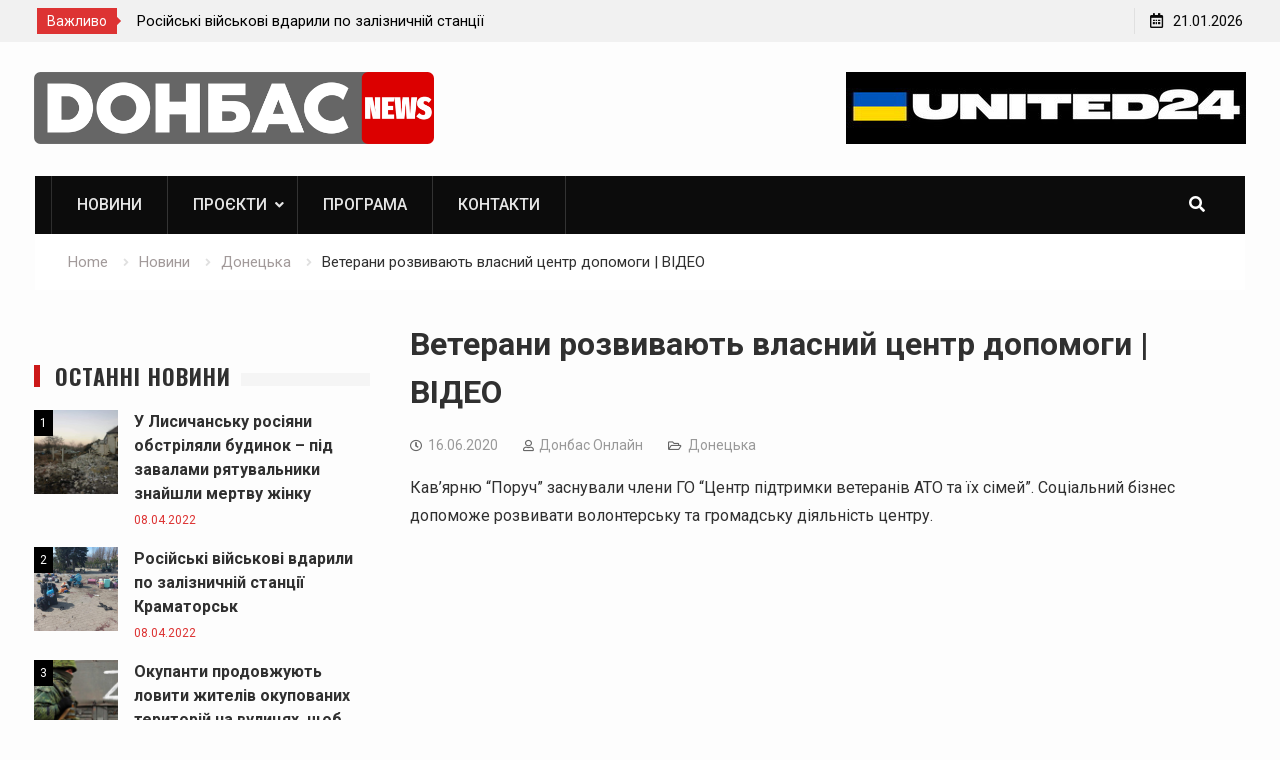

--- FILE ---
content_type: text/html
request_url: https://www.donbas-online.com/news/doneczka/veterany-rozvyvayut-vlasnyj-czentr-dopomogy-video/
body_size: 11326
content:
<!DOCTYPE html><html lang="uk"><head>
	<meta http-equiv="Content-Type" content="text/html; charset=UTF-8"/>
		<meta name="viewport" content="width=device-width, initial-scale=1">
		<link rel="profile" href="https://gmpg.org/xfn/11">
<title>Ветерани розвивають власний центр допомоги | ВІДЕО | Донбас Онлайн</title>
	<link rel="canonical" href="https://www.donbas-online.com/news/doneczka/veterany-rozvyvayut-vlasnyj-czentr-dopomogy-video/" />
<!-- All In One SEO Pack 3.6.2[191,270] -->
<meta name="description" content="Кав'ярню &quot;Поруч&quot; заснували члени ГО &quot;Центр підтримки ветеранів АТО та їх сімей&quot;. Соціальний бізнес допоможе розвивати волонтерську та громадську діяльність"/>
<meta name="keywords" content="крама,поруч"/>
<script type="application/ld+json" class="aioseop-schema">{"@context":"https://schema.org","@graph":[{"@type":"Organization","@id":"https://www.donbas-online.com/#organization","url":"https://www.donbas-online.com/","name":"Донбас-онлайн","sameAs":[],"logo":{"@type":"ImageObject","@id":"https://www.donbas-online.com/#logo","url":"http://www.donbas-online.com/wp-content/uploads/2020/01/2019-11-11-1.jpg"},"image":{"@id":"https://www.donbas-online.com/#logo"}},{"@type":"WebSite","@id":"https://www.donbas-online.com/#website","url":"https://www.donbas-online.com/","name":"Донбас Онлайн","publisher":{"@id":"https://www.donbas-online.com/#organization"},"potentialAction":{"@type":"SearchAction","target":"https://www.donbas-online.com/?s={search_term_string}","query-input":"required name=search_term_string"}},{"@type":"WebPage","@id":"https://www.donbas-online.com/news/doneczka/veterany-rozvyvayut-vlasnyj-czentr-dopomogy-video/#webpage","url":"https://www.donbas-online.com/news/doneczka/veterany-rozvyvayut-vlasnyj-czentr-dopomogy-video/","inLanguage":"uk","name":"Ветерани розвивають власний центр допомоги | ВІДЕО","isPartOf":{"@id":"https://www.donbas-online.com/#website"},"breadcrumb":{"@id":"https://www.donbas-online.com/news/doneczka/veterany-rozvyvayut-vlasnyj-czentr-dopomogy-video/#breadcrumblist"},"image":{"@type":"ImageObject","@id":"https://www.donbas-online.com/news/doneczka/veterany-rozvyvayut-vlasnyj-czentr-dopomogy-video/#primaryimage","url":"../../../wp-content/uploads/2020/05/acu-pattern-191803_1280.jpg","width":1280,"height":853},"primaryImageOfPage":{"@id":"https://www.donbas-online.com/news/doneczka/veterany-rozvyvayut-vlasnyj-czentr-dopomogy-video/#primaryimage"},"datePublished":"2020-06-16T17:58:52+03:00","dateModified":"2020-06-16T19:05:08+03:00"},{"@type":"Article","@id":"https://www.donbas-online.com/news/doneczka/veterany-rozvyvayut-vlasnyj-czentr-dopomogy-video/#article","isPartOf":{"@id":"https://www.donbas-online.com/news/doneczka/veterany-rozvyvayut-vlasnyj-czentr-dopomogy-video/#webpage"},"author":{"@id":"https://www.donbas-online.com/author/admin/#author"},"headline":"Ветерани розвивають власний центр допомоги | ВІДЕО","datePublished":"2020-06-16T17:58:52+03:00","dateModified":"2020-06-16T19:05:08+03:00","commentCount":0,"mainEntityOfPage":{"@id":"https://www.donbas-online.com/news/doneczka/veterany-rozvyvayut-vlasnyj-czentr-dopomogy-video/#webpage"},"publisher":{"@id":"https://www.donbas-online.com/#organization"},"articleSection":"Донецька, крама, поруч","image":{"@type":"ImageObject","@id":"https://www.donbas-online.com/news/doneczka/veterany-rozvyvayut-vlasnyj-czentr-dopomogy-video/#primaryimage","url":"../../../wp-content/uploads/2020/05/acu-pattern-191803_1280.jpg","width":1280,"height":853}},{"@type":"Person","@id":"https://www.donbas-online.com/author/admin/#author","name":"Дoнбас Онлайн","sameAs":[],"image":{"@type":"ImageObject","@id":"https://www.donbas-online.com/#personlogo","url":"https://secure.gravatar.com/avatar/f3018ffe6efbc70cebb560a4faf5e09c?s=96&d=mm&r=g","width":96,"height":96,"caption":"Дoнбас Онлайн"}},{"@type":"BreadcrumbList","@id":"https://www.donbas-online.com/news/doneczka/veterany-rozvyvayut-vlasnyj-czentr-dopomogy-video/#breadcrumblist","itemListElement":[{"@type":"ListItem","position":1,"item":{"@type":"WebPage","@id":"https://www.donbas-online.com/","url":"https://www.donbas-online.com/","name":"Донбас-онлайн"}},{"@type":"ListItem","position":2,"item":{"@type":"WebPage","@id":"https://www.donbas-online.com/news/doneczka/veterany-rozvyvayut-vlasnyj-czentr-dopomogy-video/","url":"https://www.donbas-online.com/news/doneczka/veterany-rozvyvayut-vlasnyj-czentr-dopomogy-video/","name":"Ветерани розвивають власний центр допомоги | ВІДЕО"}}]}]}</script>




<!-- Shareaholic Content Tags -->
<meta name="shareaholic:site_name" content="Донбас Онлайн"/>
<meta name="shareaholic:language" content="uk"/>
<meta name="shareaholic:url" content="https://www.donbas-online.com/news/doneczka/veterany-rozvyvayut-vlasnyj-czentr-dopomogy-video/"/>
<meta name="shareaholic:keywords" content="tag:крама, tag:поруч, cat:Донецька, type:post"/>
<meta name="shareaholic:article_published_time" content="2020-06-16T20:58:52+03:00"/>
<meta name="shareaholic:article_modified_time" content="2020-06-16T22:05:08+03:00"/>
<meta name="shareaholic:shareable_page" content="true"/>
<meta name="shareaholic:article_author_name" content="Дoнбас Онлайн"/>
<meta name="shareaholic:site_id" content="c47b2b989700946485b6d314255bdb43"/>
<meta name="shareaholic:wp_version" content="9.2.0"/>
<meta name="shareaholic:image" content="https://www.donbas-online.com/wp-content/uploads/2020/05/acu-pattern-191803_1280-640x427.jpg"/>
<!-- Shareaholic Content Tags End -->
<!-- Shareaholic Open Graph Tags -->
<meta property="og:image" content="../../../wp-content/uploads/2020/05/acu-pattern-191803_1280-1024x682.jpg"/>
<!-- Shareaholic Open Graph Tags End -->
		<script type="text/javascript">
			window._wpemojiSettings = {"baseUrl":"https:\/\/s.w.org\/images\/core\/emoji\/12.0.0-1\/72x72\/","ext":".png","svgUrl":"https:\/\/s.w.org\/images\/core\/emoji\/12.0.0-1\/svg\/","svgExt":".svg","source":{"concatemoji":"https:\/\/www.donbas-online.com\/wp-includes\/js\/wp-emoji-release.min.js?ver=5.4.11"}};
			/*! This file is auto-generated */
			!function(e,a,t){var n,r,o,i=a.createElement("canvas"),p=i.getContext&&i.getContext("2d");function s(e,t){var a=String.fromCharCode;p.clearRect(0,0,i.width,i.height),p.fillText(a.apply(this,e),0,0);e=i.toDataURL();return p.clearRect(0,0,i.width,i.height),p.fillText(a.apply(this,t),0,0),e===i.toDataURL()}function c(e){var t=a.createElement("script");t.src=e,t.defer=t.type="text/javascript",a.getElementsByTagName("head")[0].appendChild(t)}for(o=Array("flag","emoji"),t.supports={everything:!0,everythingExceptFlag:!0},r=0;r<o.length;r++)t.supports[o[r]]=function(e){if(!p||!p.fillText)return!1;switch(p.textBaseline="top",p.font="600 32px Arial",e){case"flag":return s([127987,65039,8205,9895,65039],[127987,65039,8203,9895,65039])?!1:!s([55356,56826,55356,56819],[55356,56826,8203,55356,56819])&&!s([55356,57332,56128,56423,56128,56418,56128,56421,56128,56430,56128,56423,56128,56447],[55356,57332,8203,56128,56423,8203,56128,56418,8203,56128,56421,8203,56128,56430,8203,56128,56423,8203,56128,56447]);case"emoji":return!s([55357,56424,55356,57342,8205,55358,56605,8205,55357,56424,55356,57340],[55357,56424,55356,57342,8203,55358,56605,8203,55357,56424,55356,57340])}return!1}(o[r]),t.supports.everything=t.supports.everything&&t.supports[o[r]],"flag"!==o[r]&&(t.supports.everythingExceptFlag=t.supports.everythingExceptFlag&&t.supports[o[r]]);t.supports.everythingExceptFlag=t.supports.everythingExceptFlag&&!t.supports.flag,t.DOMReady=!1,t.readyCallback=function(){t.DOMReady=!0},t.supports.everything||(n=function(){t.readyCallback()},a.addEventListener?(a.addEventListener("DOMContentLoaded",n,!1),e.addEventListener("load",n,!1)):(e.attachEvent("onload",n),a.attachEvent("onreadystatechange",function(){"complete"===a.readyState&&t.readyCallback()})),(n=t.source||{}).concatemoji?c(n.concatemoji):n.wpemoji&&n.twemoji&&(c(n.twemoji),c(n.wpemoji)))}(window,document,window._wpemojiSettings);
		</script>
		<style type="text/css">
img.wp-smiley,
img.emoji {
	display: inline !important;
	border: none !important;
	box-shadow: none !important;
	height: 1em !important;
	width: 1em !important;
	margin: 0 .07em !important;
	vertical-align: -0.1em !important;
	background: none !important;
	padding: 0 !important;
}
</style>
		<style type="text/css">
			.mistape-test, .mistape_mistake_inner {color: #E42029 !important;}
			#mistape_dialog h2::before, #mistape_dialog .mistape_action, .mistape-letter-back {background-color: #E42029 !important; }
			#mistape_reported_text:before, #mistape_reported_text:after {border-color: #E42029 !important;}
            .mistape-letter-front .front-left {border-left-color: #E42029 !important;}
            .mistape-letter-front .front-right {border-right-color: #E42029 !important;}
            .mistape-letter-front .front-bottom, .mistape-letter-back > .mistape-letter-back-top, .mistape-letter-top {border-bottom-color: #E42029 !important;}
            .mistape-logo svg {fill: #E42029 !important;}
		</style>
		<link rel="stylesheet" id="wp-block-library-css" href="../../../wp-includes/css/dist/block-library/style.min-ver-5.4.11.css" type="text/css" media="all"/>
<link rel="stylesheet" id="wpos-slick-style-css" href="../../../wp-content/plugins/wp-responsive-recent-post-slider/assets/css/slick-ver-2.3.css" type="text/css" media="all"/>
<link rel="stylesheet" id="wppsac-public-style-css" href="../../../wp-content/plugins/wp-responsive-recent-post-slider/assets/css/recent-post-style-ver-2.3.css" type="text/css" media="all"/>
<link rel="stylesheet" id="mistape-front-css" href="../../../wp-content/plugins/mistape/assets/css/mistape-front-ver-1.3.8.css" type="text/css" media="all"/>
<link rel="stylesheet" id="font-awesome-css" href="../../../wp-content/themes/start-magazine/vendors/font-awesome/css/all.min-ver-5.1.1.css" type="text/css" media="all"/>
<link rel="stylesheet" id="start-magazine-google-fonts-css" href="//fonts.googleapis.com/css?family=Oswald%3A400%2C500%2C600%2C700%7CRoboto%3A100%2C400%2C500%2C600%2C700&amp;subset=latin%2Clatin-ext" type="text/css" media="all"/>
<link rel="stylesheet" id="jquery-sidr-css" href="../../../wp-content/themes/start-magazine/vendors/sidr/css/jquery.sidr.dark.min-ver-2.2.1.css" type="text/css" media="all"/>
<link rel="stylesheet" id="jquery-slick-css" href="../../../wp-content/themes/start-magazine/vendors/slick/slick.min-ver-1.5.9.css" type="text/css" media="all"/>
<link rel="stylesheet" id="start-magazine-style-css" href="../../../wp-content/themes/start-magazine-child/style-ver-2.0.1.css" type="text/css" media="all"/>
<link rel="stylesheet" id="weart-featured-widget-style-css" href="../../../wp-content/plugins/weart-category-posts-widget/css/style-ver-1.0.1.css" type="text/css" media="all"/>
<link rel="stylesheet" id="tablepress-default-css" href="../../../wp-content/plugins/tablepress/css/default.min-ver-1.11.css" type="text/css" media="all"/>
<link rel="stylesheet" id="forget-about-shortcode-buttons-css" href="../../../wp-content/plugins/forget-about-shortcode-buttons/public/css/button-styles-ver-2.1.2.css" type="text/css" media="all"/>
<link rel="stylesheet" id="__EPYT__style-css" href="../../../wp-content/plugins/youtube-embed-plus/styles/ytprefs.min-ver-13.2.3.css" type="text/css" media="all"/>
<style id="__EPYT__style-inline-css" type="text/css">
                .epyt-gallery-thumb {
                        width: 33.333%;
                }
</style>
<link rel="stylesheet" id="start-magazine-parent-stylesheet-css" href="../../../wp-content/themes/start-magazine/style-ver-5.4.11.css" type="text/css" media="all"/>
<link rel="stylesheet" id="video-css-css" href="../../../wp-content/themes/start-magazine-child/css/video-js-ver-5.4.11.css" type="text/css" media="all"/>
<script type="text/javascript" src="../../../wp-includes/js/jquery/jquery-ver-1.12.4-wp.js"></script>
<script type="text/javascript" src="../../../wp-includes/js/jquery/jquery-migrate.min-ver-1.4.1.js"></script>

<script type="text/javascript">
window.dataLayer = window.dataLayer || [];function gtag(){dataLayer.push(arguments);}
gtag('js', new Date());
gtag('set', 'developer_id.dZTNiMT', true);
gtag('config', 'UA-184617114-1', {"anonymize_ip":true} );
</script>
<script type="text/javascript">
/* <![CDATA[ */
var _EPYT_ = {"ajaxurl":"/","security":"cf4c967c81","gallery_scrolloffset":"20","eppathtoscripts":"https:\/\/www.donbas-online.com\/wp-content\/plugins\/youtube-embed-plus\/scripts\/","eppath":"https:\/\/www.donbas-online.com\/wp-content\/plugins\/youtube-embed-plus\/","epresponsiveselector":"[\"iframe.__youtube_prefs__\",\"iframe[src*='youtube.com']\",\"iframe[src*='youtube-nocookie.com']\",\"iframe[data-ep-src*='youtube.com']\",\"iframe[data-ep-src*='youtube-nocookie.com']\",\"iframe[data-ep-gallerysrc*='youtube.com']\"]","epdovol":"1","version":"13.2.3","evselector":"iframe.__youtube_prefs__[src], iframe[src*=\"youtube.com\/embed\/\"], iframe[src*=\"youtube-nocookie.com\/embed\/\"]","ajax_compat":"","ytapi_load":"light","pause_others":"","stopMobileBuffer":"1","vi_active":"","vi_js_posttypes":[]};
/* ]]> */
</script>
<script type="text/javascript" src="../../../wp-content/plugins/youtube-embed-plus/scripts/ytprefs.min-ver-13.2.3.js"></script>
<script type="text/javascript" src="../../../wp-content/themes/start-magazine-child/js/video-ver-5.4.11.js"></script>
<link rel="https://api.w.org/" href="https://www.donbas-online.com/wp-json/"/>
<link rel="EditURI" type="application/rsd+xml" title="RSD" href="https://www.donbas-online.com/xmlrpc.php?rsd"/>
<link rel="wlwmanifest" type="application/wlwmanifest+xml" href="https://www.donbas-online.com/wp-includes/wlwmanifest.xml"/>
<link rel="prev" title="У Лисичанську з`явилася вода | ВІДЕО" href="../../../news/luganska/u-lysychansku-zyavylasya-voda-video/"/>
<link rel="next" title="У Сєвєродонецьку пройшла акція | ВІДЕО" href="../../../news/luganska/u-syevyerodoneczku-projshla-akcziya-video/"/>
<meta name="generator" content="WordPress 5.4.11"/>
<link rel="shortlink" href="https://www.donbas-online.com/?p=2441"/>
<meta name="generator" content="Site Kit by Google 1.21.0"/>          <style>
          .has-post-thumbnail img.wp-post-image,
          .attachment-twentyseventeen-featured-image.wp-post-image { display: none !important; }
          </style><link rel="icon" href="../../../wp-content/uploads/2020/01/cropped-2019-11-11-2-32x32.jpg" sizes="32x32"/>
<link rel="icon" href="../../../wp-content/uploads/2020/01/cropped-2019-11-11-2-192x192.jpg" sizes="192x192"/>
<link rel="apple-touch-icon" href="../../../wp-content/uploads/2020/01/cropped-2019-11-11-2-180x180.jpg"/>
<meta name="msapplication-TileImage" content="https://www.donbas-online.com/wp-content/uploads/2020/01/cropped-2019-11-11-2-270x270.jpg"/>
</head>
<body class="post-template-default single single-post postid-2441 single-format-standard wp-custom-logo group-blog global-layout-left-sidebar header-ads-enabled">
			<div id="tophead">
			<div class="container">
		<div class="top-news">
							<span class="top-news-title">Важливо</span>
													<div id="notice-ticker">
					<div class="notice-inner-wrap">
						<div class="breaking-news-list">
															<div><a href="../../../tor/u-lysychansku-rosiyany-obstrilyaly-budynok-pid-zavalamy-ryatuvalnyky-znajshly-mertvu-zhinku/">У Лисичанську росіяни обстріляли будинок – під завалами рятувальники знайшли мертву жінку</a></div>
															<div><a href="../../../tor/rosijski-vijskovi-vdaryly-po-zaliznychnij-stancziyi-kramatorsk/">Російські військові вдарили по залізничній станції Краматорськ</a></div>
															<div><a href="../../../tor/majzhe-500-evakujovanyh-meshkancziv-luganshhyny-zastryagly-na-vokzali-na-donechchyni/">Майже 500 евакуйованих мешканців Луганщини застрягли на вокзалі на Донеччині</a></div>
															<div><a href="../../../tor/vijskovi-rf-obstrilyaly-misczya-rozdachi-gumanitarnoyi-dopomogy-u-vugledari/">Військові РФ обстріляли місця роздачі гуманітарної допомоги у Вугледарі</a></div>
																				</div><!-- .breaking-news-list -->
					</div> <!-- .notice-inner-wrap -->
				</div><!-- #notice-ticker -->
		</div> <!--.top-news -->
						<div class="right-tophead">
					<div id="time-display">
						<span>04 Жов, 2022</span>
					</div><!-- #time-display -->
									</div><!-- .right-head -->
			</div> <!-- .container -->
		</div><!--  #tophead -->
		<div id="page" class="hfeed site"><a class="skip-link screen-reader-text" href="#content">Skip to content</a>		<a id="mobile-trigger" href="#mob-menu"><i class="fa fa-list-ul" aria-hidden="true"></i></a>
		<div id="mob-menu">
			<ul id="menu-1" class="menu"><li id="menu-item-74" class="menu-item menu-item-type-taxonomy menu-item-object-category current-post-ancestor menu-item-74"><a href="../../../category/news/">Новини</a></li>
<li id="menu-item-212" class="menu-item menu-item-type-post_type menu-item-object-page menu-item-has-children menu-item-212"><a href="../../../proyekty/">ПРОЄКТИ</a>
<ul class="sub-menu">
	<li id="menu-item-5211" class="menu-item menu-item-type-custom menu-item-object-custom menu-item-5211"><a href="../../../category/peredachi/chomu-tak/">Чому так</a></li>
	<li id="menu-item-5213" class="menu-item menu-item-type-custom menu-item-object-custom menu-item-5213"><a href="../../../category/peredachi/donbas-prime/">Донбас prime</a></li>
	<li id="menu-item-5214" class="menu-item menu-item-type-custom menu-item-object-custom menu-item-5214"><a href="../../../category/peredachi/po-toj-bik-dzerkala/">По той бік дзеркала</a></li>
	<li id="menu-item-5215" class="menu-item menu-item-type-custom menu-item-object-custom menu-item-5215"><a href="../../../category/peredachi/ogirok-show/">Огірок show</a></li>

	<li id="menu-item-5212" class="menu-item menu-item-type-custom menu-item-object-custom menu-item-5212"><a href="../../../../category/peredachi/sho-tam-shou/">Шо там шоу</a></li>

	<li id="menu-item-5219" class="menu-item menu-item-type-custom menu-item-object-custom menu-item-5219"><a href="../../../category/peredachi/dyetoblog/">Диетоблог</a></li>
	<li id="menu-item-5220" class="menu-item menu-item-type-custom menu-item-object-custom menu-item-5220"><a href="../../../category/peredachi/porady-psyhologa/">Поради психолога</a></li>

</ul>
</li>

<li id="menu-item-283" class="menu-item menu-item-type-post_type menu-item-object-page menu-item-283"><a href="../../../programa/">Програма</a></li>
<li id="menu-item-172" class="menu-item menu-item-type-post_type menu-item-object-page menu-item-172"><a href="../../../kontakty/">Контакти</a></li>

</ul>		</div>
	<header id="masthead" class="site-header" role="banner"><div class="container">				<div class="site-branding">
			<a href="/" class="custom-logo-link" rel="home"><img width="1548" height="280" src="../../../wp-content/uploads/2020/01/ДО-1.png" class="custom-logo" alt="Донбас Онлайн" srcset="../../../wp-content/uploads/2020/01/ДО-1.png 1548w, ../../../wp-content/uploads/2020/01/ДО-1-300x54.png 300w, ../../../wp-content/uploads/2020/01/ДО-1-1024x185.png 1024w, ../../../wp-content/uploads/2020/01/ДО-1-768x139.png 768w, ../../../wp-content/uploads/2020/01/ДО-1-1536x278.png 1536w, ../../../wp-content/uploads/2020/01/ДО-1-400x72.png 400w" sizes="(max-width: 1548px) 100vw, 1548px"/></a>
							<div id="site-identity">
											<p class="site-description"></p>
									</div><!-- #site-identity -->
		</div><!-- .site-branding -->
		<div class="header-ads-area">
			<aside id="media_image-5" class="widget widget_media_image">
				<a target="_blank" href="https://u24.gov.ua/uk" rel="nofollow noreferrer noopener">
					<img src="../../../wp-content/uploads/2020/01/united24.jpg" class="image wp-image-2316  attachment-full size-full" alt="u24 gov ua" style="max-width: 100%; height: auto;" />
				</a>
			</aside>
		</div> <!-- .header-ads-area -->

				</div><!-- .container --></header><!-- #masthead -->		<div id="main-nav" class="clear-fix main-nav">
			<div class="container">
				<nav id="site-navigation" class="main-navigation" role="navigation">
					<div class="wrap-menu-content">
						<div class="menu-1-container"><ul id="primary-menu" class="menu"><li class="menu-item menu-item-type-taxonomy menu-item-object-category current-post-ancestor menu-item-74"><a href="../../../category/news/">Новини</a></li>
<li class="menu-item menu-item-type-post_type menu-item-object-page menu-item-has-children menu-item-212"><a href="../../../proyekty/">ПРОЄКТИ</a>
<ul class="sub-menu">
	<li class="menu-item menu-item-type-custom menu-item-object-custom menu-item-5211"><a href="../../../category/peredachi/chomu-tak/">Чому так</a></li>
	<li class="menu-item menu-item-type-custom menu-item-object-custom menu-item-5213"><a href="../../../category/peredachi/donbas-prime/">Донбас prime</a></li>
	<li class="menu-item menu-item-type-custom menu-item-object-custom menu-item-5214"><a href="../../../category/peredachi/po-toj-bik-dzerkala/">По той бік дзеркала</a></li>
	<li class="menu-item menu-item-type-custom menu-item-object-custom menu-item-5215"><a href="../../../category/peredachi/ogirok-show/">Огірок show</a></li>

	<li class="menu-item menu-item-type-custom menu-item-object-custom menu-item-5212"><a href="../../../../category/peredachi/sho-tam-shou/">Шо там шоу</a></li>


	<li class="menu-item menu-item-type-custom menu-item-object-custom menu-item-5219"><a href="../../../category/peredachi/dyetoblog/">Диетоблог</a></li>
	<li class="menu-item menu-item-type-custom menu-item-object-custom menu-item-5220"><a href="../../../category/peredachi/porady-psyhologa/">Поради психолога</a></li>

</ul>
</li>

<li class="menu-item menu-item-type-post_type menu-item-object-page menu-item-283"><a href="../../../programa/">Програма</a></li>
<li class="menu-item menu-item-type-post_type menu-item-object-page menu-item-172"><a href="../../../kontakty/">Контакти</a></li>

</ul></div>					</div><!-- .wrap-menu-content -->
				</nav><!-- #site-navigation -->
									<div class="header-search-box">
						<a href="#" class="search-icon"><i class="fa fa-search"></i></a>
						<div class="search-box-wrap">
							<form role="search" method="get" class="search-form" action="/">
			<label>
			<span class="screen-reader-text">Search for:</span>
			<input type="search" class="search-field" placeholder="Search…" value="" name="s" title="Search for:"/>
			</label>
			<input type="submit" class="search-submit" value=""/></form>						</div>
					</div> <!-- .header-search-box -->
							</div><!-- .container -->
		</div><!-- #main-nav -->
			<div id="breadcrumb"><div class="container"><div role="navigation" aria-label="Breadcrumbs" class="breadcrumb-trail breadcrumbs" itemprop="breadcrumb"><ul class="trail-items" itemscope itemtype="http://schema.org/BreadcrumbList"><meta name="numberOfItems" content="4"/><meta name="itemListOrder" content="Ascending"/><li itemprop="itemListElement" itemscope itemtype="http://schema.org/ListItem" class="trail-item trail-begin"><a href="/" rel="home" itemprop="item"><span itemprop="name">Home</span></a><meta itemprop="position" content="1"/></li><li itemprop="itemListElement" itemscope itemtype="http://schema.org/ListItem" class="trail-item"><a href="../../../category/news/" itemprop="item"><span itemprop="name">Новини</span></a><meta itemprop="position" content="2"/></li><li itemprop="itemListElement" itemscope itemtype="http://schema.org/ListItem" class="trail-item"><a href="../../../category/news/doneczka/" itemprop="item"><span itemprop="name">Донецька</span></a><meta itemprop="position" content="3"/></li><li itemprop="itemListElement" itemscope itemtype="http://schema.org/ListItem" class="trail-item trail-end"><span itemprop="item"><span itemprop="name">Ветерани розвивають власний центр допомоги | ВІДЕО</span></span><meta itemprop="position" content="4"/></li></ul></div></div><!-- .container --></div><!-- #breadcrumb -->		<div id="content" class="site-content">
				    <div class="container">
		    <div class="inner-wrapper">
	<div id="primary" class="content-area">
		<main id="main" class="site-main" role="main">
<article id="post-2441" class="post-2441 post type-post status-publish format-standard has-post-thumbnail hentry category-doneczka tag-krama tag-poruch">
	<img width="895" height="596" src="../../../wp-content/uploads/2020/05/acu-pattern-191803_1280-1024x682.jpg" class="start-magazine-post-thumb aligncenter wp-post-image" alt="" srcset="../../../wp-content/uploads/2020/05/acu-pattern-191803_1280-1024x682.jpg 1024w, ../../../wp-content/uploads/2020/05/acu-pattern-191803_1280-300x200.jpg 300w, ../../../wp-content/uploads/2020/05/acu-pattern-191803_1280-768x512.jpg 768w, ../../../wp-content/uploads/2020/05/acu-pattern-191803_1280-640x427.jpg 640w, ../../../wp-content/uploads/2020/05/acu-pattern-191803_1280-400x267.jpg 400w, ../../../wp-content/uploads/2020/05/acu-pattern-191803_1280-600x400.jpg 600w, ../../../wp-content/uploads/2020/05/acu-pattern-191803_1280.jpg 1280w" sizes="(max-width: 895px) 100vw, 895px"/>	<div class="article-wrapper">
		<header class="entry-header">
			<h1 class="entry-title">Ветерани розвивають власний центр допомоги | ВІДЕО</h1>
			<div class="entry-meta">
				<span class="posted-on"><a href="../../../news/doneczka/veterany-rozvyvayut-vlasnyj-czentr-dopomogy-video/" rel="bookmark"><time class="entry-date published" datetime="2020-06-16T20:58:52+03:00">16.06.2020</time><time class="updated" datetime="2020-06-16T22:05:08+03:00">16.06.2020</time></a></span><span class="byline"> <span class="author vcard"><a class="url fn n" href="../../../author/admin/">Дoнбас Онлайн</a></span></span><span class="cat-links"><a href="../../../category/news/doneczka/" rel="category tag">Донецька</a></span>			</div><!-- .entry-meta -->
		</header><!-- .entry-header -->
		<div class="entry-content">
			<div style="display:none;" class="shareaholic-canvas" data-app="share_buttons" data-title="Ветерани розвивають власний центр допомоги | ВІДЕО" data-link="https://www.donbas-online.com/news/doneczka/veterany-rozvyvayut-vlasnyj-czentr-dopomogy-video/" data-app-id-name="post_above_content"></div><p>Кав’ярню “Поруч” заснували члени ГО “Центр підтримки ветеранів АТО та їх сімей”. Соціальний бізнес допоможе розвивати волонтерську та громадську діяльність центру.</p>
<div class="epyt-video-wrapper"><iframe style="display: block; margin: 0px auto;" id="_ytid_57313" width="895" height="503" data-origwidth="895" data-origheight="503" src="https://www.youtube.com/embed/xNzpIW2OMek?enablejsapi=1&amp;autoplay=0&amp;cc_load_policy=0&amp;iv_load_policy=1&amp;loop=0&amp;modestbranding=1&amp;rel=1&amp;fs=1&amp;playsinline=0&amp;autohide=2&amp;theme=dark&amp;color=red&amp;controls=1&amp;" class="__youtube_prefs__ no-lazyload" title="YouTube player" allow="autoplay; encrypted-media" allowfullscreen data-no-lazy="1" data-skipgform_ajax_framebjll=""></iframe></div>
<div style="display:none;" class="shareaholic-canvas" data-app="share_buttons" data-title="Ветерани розвивають власний центр допомоги | ВІДЕО" data-link="https://www.donbas-online.com/news/doneczka/veterany-rozvyvayut-vlasnyj-czentr-dopomogy-video/" data-app-id-name="post_below_content"></div>					</div><!-- .entry-content -->
		<footer class="entry-footer entry-meta">
			<span class="tags-links"><a href="../../../tag/krama/" rel="tag">крама</a>, <a href="../../../tag/poruch/" rel="tag">поруч</a></span>		</footer><!-- .entry-footer -->
	</div> <!-- .article-wrapper -->
</article><!-- #post-## -->
	<nav class="navigation post-navigation" role="navigation" aria-label="Записи">
		<h2 class="screen-reader-text">Навігація записів</h2>
		<div class="nav-links"><div class="nav-previous"><a href="../../../news/luganska/u-lysychansku-zyavylasya-voda-video/" rel="prev">У Лисичанську з`явилася вода | ВІДЕО</a></div><div class="nav-next"><a href="../../../news/luganska/u-syevyerodoneczku-projshla-akcziya-video/" rel="next">У Сєвєродонецьку пройшла акція | ВІДЕО</a></div></div>
	</nav>
<script type="text/javascript">
    (function() {
        var tag = (function() {
                var informers = document.getElementsByClassName('r22258'),
                    len = informers.length;
                return len ? informers[len - 1] : null;
            })(),
            idn = (function() {
                var i, num, idn = '', chars = "abcdefghiklmnopqrstuvwxyz",
                    len = Math.floor((Math.random() * 2) + 4);
                for (i = 0; i < len; i++) {
                    num = Math.floor(Math.random() * chars.length);
                    idn += chars.substring(num, num + 1);
                }
                return idn;
            })();
        var container = document.createElement('div');
            container.id = idn;
            container.innerHTML = 'загрузка...';
        tag.appendChild(container);
        var script = document.createElement('script');
            script.className = 's22258';
            script.src = '../../../j/22258.js';
            script.charset = 'utf-8';
            script.dataset.idn = idn;
        tag.parentNode.insertBefore(script, tag);
    })();
</script>


	<div class="related-posts-wrapper related-posts-column-3">
		<h4>Читайте ще</h4>
		<div class="inner-wrapper">
				<div class="related-posts-item">
											<div class="related-posts-thumb">
							<a href="../../../tor/rosijski-vijskovi-vdaryly-po-zaliznychnij-stancziyi-kramatorsk/">
								<img width="300" height="225" src="../../../wp-content/uploads/2022/04/photo_2022-04-08_12-01-28-300x225.jpg" class="aligncenter wp-post-image" alt="" srcset="../../../wp-content/uploads/2022/04/photo_2022-04-08_12-01-28-300x225.jpg 300w, ../../../wp-content/uploads/2022/04/photo_2022-04-08_12-01-28-1024x768.jpg 1024w, ../../../wp-content/uploads/2022/04/photo_2022-04-08_12-01-28-768x576.jpg 768w, ../../../wp-content/uploads/2022/04/photo_2022-04-08_12-01-28-640x480.jpg 640w, ../../../wp-content/uploads/2022/04/photo_2022-04-08_12-01-28-400x300.jpg 400w, ../../../wp-content/uploads/2022/04/photo_2022-04-08_12-01-28.jpg 1280w" sizes="(max-width: 300px) 100vw, 300px"/>							</a>
						</div>
					<div class="related-posts-text-wrap">
						<div class="related-posts-meta entry-meta">
							<span class="posted-on">08.04.2022</span>
													</div><!-- .related-posts-meta -->
						<h3 class="related-posts-title">
							<a href="../../../tor/rosijski-vijskovi-vdaryly-po-zaliznychnij-stancziyi-kramatorsk/">Російські військові вдарили по залізничній станції Краматорськ</a>
						</h3>
					</div><!-- .related-posts-text-wrap -->
				</div><!-- .related-posts-item -->
				<div class="related-posts-item">
											<div class="related-posts-thumb">
							<a href="../../../news/doneczka/okupanty-prodovzhuyut-lovyty-zhyteliv-okupovanyh-terytorij-na-vulyczyah-shhob-vidpravyty-na-peredovu/">
								<img width="300" height="169" src="../../../wp-content/uploads/2022/03/image-300x169.jpg" class="aligncenter wp-post-image" alt="" srcset="../../../wp-content/uploads/2022/03/image-300x169.jpg 300w, ../../../wp-content/uploads/2022/03/image-1024x576.jpg 1024w, ../../../wp-content/uploads/2022/03/image-768x432.jpg 768w, ../../../wp-content/uploads/2022/03/image-640x360.jpg 640w, ../../../wp-content/uploads/2022/03/image-400x225.jpg 400w, ../../../wp-content/uploads/2022/03/image.jpg 1200w" sizes="(max-width: 300px) 100vw, 300px"/>							</a>
						</div>
					<div class="related-posts-text-wrap">
						<div class="related-posts-meta entry-meta">
							<span class="posted-on">08.04.2022</span>
													</div><!-- .related-posts-meta -->
						<h3 class="related-posts-title">
							<a href="../../../news/doneczka/okupanty-prodovzhuyut-lovyty-zhyteliv-okupovanyh-terytorij-na-vulyczyah-shhob-vidpravyty-na-peredovu/">Окупанти продовжують ловити жителів окупованих територій на вулицях, щоб відправити на передову</a>
						</h3>
					</div><!-- .related-posts-text-wrap -->
				</div><!-- .related-posts-item -->
				<div class="related-posts-item">
											<div class="related-posts-thumb">
							<a href="../../../news/doneczka/ukrayinski-vijskovi-vidbyvayut-ataky-rosijskyh-vijskovyh-na-donbasi/">
								<img width="300" height="200" src="../../../wp-content/uploads/2022/03/800px-smdtankexercise2019-01-300x200.jpg" class="aligncenter wp-post-image" alt="" srcset="../../../wp-content/uploads/2022/03/800px-smdtankexercise2019-01-300x200.jpg 300w, ../../../wp-content/uploads/2022/03/800px-smdtankexercise2019-01-768x512.jpg 768w, ../../../wp-content/uploads/2022/03/800px-smdtankexercise2019-01-640x426.jpg 640w, ../../../wp-content/uploads/2022/03/800px-smdtankexercise2019-01-400x267.jpg 400w, ../../../wp-content/uploads/2022/03/800px-smdtankexercise2019-01-600x400.jpg 600w, ../../../wp-content/uploads/2022/03/800px-smdtankexercise2019-01.jpg 800w" sizes="(max-width: 300px) 100vw, 300px"/>							</a>
						</div>
					<div class="related-posts-text-wrap">
						<div class="related-posts-meta entry-meta">
							<span class="posted-on">07.04.2022</span>
													</div><!-- .related-posts-meta -->
						<h3 class="related-posts-title">
							<a href="../../../news/doneczka/ukrayinski-vijskovi-vidbyvayut-ataky-rosijskyh-vijskovyh-na-donbasi/">Українські військові відбивають атаки російських військових на Донбасі</a>
						</h3>
					</div><!-- .related-posts-text-wrap -->
				</div><!-- .related-posts-item -->
		</div><!-- .inner-wrapper -->
	</div><!-- .related-posts-wrapper -->
		</main><!-- #main -->
	</div><!-- #primary -->
<div id="sidebar-primary" class="widget-area sidebar" role="complementary">
	<div class="sidebar-widget-wrapper">
					<aside id="custom_html-7" class="widget_text widget widget_custom_html"><div class="textwidget custom-html-widget"></div></aside><aside id="weart_featured_widget-2" class="widget widget_weart_featured_widget">
<div class="widget-title-wrap">
<h2 class="widget-title">Останні новини</h2>
</div>
<div class="wfpw">
                      <a href="../../../tor/u-lysychansku-rosiyany-obstrilyaly-budynok-pid-zavalamy-ryatuvalnyky-znajshly-mertvu-zhinku/" title="У Лисичанську росіяни обстріляли будинок – під завалами рятувальники знайшли мертву жінку">
              <div class="wfpw-row">
                                  <div class="wfpw-img small">
                    <span class="wfpw-num">1</span>                    <div class="wfpw-img-file" style="background-image: url( ../../../wp-content/uploads/2022/04/photo_2022-04-08_17-22-19.jpg );"></div>
                  </div>
                                <div class="wfpw-text">
                  <h3 class="wfpw-title">У Лисичанську росіяни обстріляли будинок – під завалами рятувальники знайшли мертву жінку</h3>
                                                        <time class="wfpw-date" datetime="2022-04-08">08.04.2022</time>
                                  </div>
              </div>
            </a>
                      <a href="../../../tor/rosijski-vijskovi-vdaryly-po-zaliznychnij-stancziyi-kramatorsk/" title="Російські військові вдарили по залізничній станції Краматорськ">
              <div class="wfpw-row">
                                  <div class="wfpw-img small">
                    <span class="wfpw-num">2</span>                    <div class="wfpw-img-file" style="background-image: url( ../../../wp-content/uploads/2022/04/photo_2022-04-08_12-01-28.jpg );"></div>
                  </div>
                                <div class="wfpw-text">
                  <h3 class="wfpw-title">Російські військові вдарили по залізничній станції Краматорськ</h3>
                                                        <time class="wfpw-date" datetime="2022-04-08">08.04.2022</time>
                                  </div>
              </div>
            </a>
                      <a href="../../../news/doneczka/okupanty-prodovzhuyut-lovyty-zhyteliv-okupovanyh-terytorij-na-vulyczyah-shhob-vidpravyty-na-peredovu/" title="Окупанти продовжують ловити жителів окупованих територій на вулицях, щоб відправити на передову">
              <div class="wfpw-row">
                                  <div class="wfpw-img small">
                    <span class="wfpw-num">3</span>                    <div class="wfpw-img-file" style="background-image: url( ../../../wp-content/uploads/2022/03/image.jpg );"></div>
                  </div>
                                <div class="wfpw-text">
                  <h3 class="wfpw-title">Окупанти продовжують ловити жителів окупованих територій на вулицях, щоб відправити на передову</h3>
                                                        <time class="wfpw-date" datetime="2022-04-08">08.04.2022</time>
                                  </div>
              </div>
            </a>
                      <a href="../../../news/doneczka/ukrayinski-vijskovi-vidbyvayut-ataky-rosijskyh-vijskovyh-na-donbasi/" title="Українські військові відбивають атаки російських військових на Донбасі">
              <div class="wfpw-row">
                                  <div class="wfpw-img small">
                    <span class="wfpw-num">4</span>                    <div class="wfpw-img-file" style="background-image: url( ../../../wp-content/uploads/2022/03/800px-smdtankexercise2019-01.jpg );"></div>
                  </div>
                                <div class="wfpw-text">
                  <h3 class="wfpw-title">Українські військові відбивають атаки російських військових на Донбасі</h3>
                                                        <time class="wfpw-date" datetime="2022-04-07">07.04.2022</time>
                                  </div>
              </div>
            </a>
                      <a href="../../../tor/majzhe-500-evakujovanyh-meshkancziv-luganshhyny-zastryagly-na-vokzali-na-donechchyni/" title="Майже 500 евакуйованих мешканців Луганщини застрягли на вокзалі на Донеччині">
              <div class="wfpw-row">
                                  <div class="wfpw-img small">
                    <span class="wfpw-num">5</span>                    <div class="wfpw-img-file" style="background-image: url( ../../../wp-content/uploads/2022/04/277793198_142838541588871_5729142562668205831_n.jpg );"></div>
                  </div>
                                <div class="wfpw-text">
                  <h3 class="wfpw-title">Майже 500 евакуйованих мешканців Луганщини застрягли на вокзалі на Донеччині</h3>
                                                        <time class="wfpw-date" datetime="2022-04-07">07.04.2022</time>
                                  </div>
              </div>
            </a>
                      <a href="../../../tor/vijskovi-rf-obstrilyaly-misczya-rozdachi-gumanitarnoyi-dopomogy-u-vugledari/" title="Військові РФ обстріляли місця роздачі гуманітарної допомоги у Вугледарі">
              <div class="wfpw-row">
                                  <div class="wfpw-img small">
                    <span class="wfpw-num">6</span>                    <div class="wfpw-img-file" style="background-image: url( ../../../wp-content/uploads/2022/04/278028583_520095219673037_6771788269242948220_n.jpg );"></div>
                  </div>
                                <div class="wfpw-text">
                  <h3 class="wfpw-title">Військові РФ обстріляли місця роздачі гуманітарної допомоги у Вугледарі</h3>
                                                        <time class="wfpw-date" datetime="2022-04-06">06.04.2022</time>
                                  </div>
              </div>
            </a>
                      <a href="../../../tor/rosijski-vijskovi-obstrilyaly-staru-chastynu-syevyerodoneczka/" title="Російські військові обстріляли стару частину Сєвєродонецька">
              <div class="wfpw-row">
                                  <div class="wfpw-img small">
                    <span class="wfpw-num">7</span>                    <div class="wfpw-img-file" style="background-image: url( ../../../wp-content/uploads/2022/04/278027214_142515944954464_9132855494741735197_n.jpg );"></div>
                  </div>
                                <div class="wfpw-text">
                  <h3 class="wfpw-title">Російські військові обстріляли стару частину Сєвєродонецька</h3>
                                                        <time class="wfpw-date" datetime="2022-04-06">06.04.2022</time>
                                  </div>
              </div>
            </a>
                      <a href="../../../tor/z-luganshhyny-evakujovano-shhe-1200-lyudej/" title="З Луганщини евакуйовано ще 1200 людей">
              <div class="wfpw-row">
                                  <div class="wfpw-img small">
                    <span class="wfpw-num">8</span>                    <div class="wfpw-img-file" style="background-image: url( ../../../wp-content/uploads/2022/04/278024285_142531524952906_412854227535011130_n.jpg );"></div>
                  </div>
                                <div class="wfpw-text">
                  <h3 class="wfpw-title">З Луганщини евакуйовано ще 1200 людей</h3>
                                                        <time class="wfpw-date" datetime="2022-04-06">06.04.2022</time>
                                  </div>
              </div>
            </a>
                      <a href="../../../tor/u-rubizhnomu-rosijski-vijskovi-vluchyly-u-czysternu-z-azotnoyu-kyslotoyu/" title="У Рубіжному російські військові влучили у цистерну з азотною кислотою">
              <div class="wfpw-row">
                                  <div class="wfpw-img small">
                    <span class="wfpw-num">9</span>                    <div class="wfpw-img-file" style="background-image: url( ../../../wp-content/uploads/2022/04/277817947_142230584983000_7427649437611555059_n.jpg );"></div>
                  </div>
                                <div class="wfpw-text">
                  <h3 class="wfpw-title">У Рубіжному російські військові влучили у цистерну з азотною кислотою</h3>
                                                        <time class="wfpw-date" datetime="2022-04-05">05.04.2022</time>
                                  </div>
              </div>
            </a>
                      <a href="../../../tor/produkty-boroshno-i-generatory-gumanitarnyj-konvoj-oon-prybuv-u-syevyerodoneczk/" title="Продукти, борошно і генератори: гуманітарний конвой ООН прибув у Сєвєродонецьк">
              <div class="wfpw-row">
                                  <div class="wfpw-img small">
                    <span class="wfpw-num">10</span>                    <div class="wfpw-img-file" style="background-image: url( ../../../wp-content/uploads/2022/04/277802089_142356458303746_4116249871587431160_n-1.jpg );"></div>
                  </div>
                                <div class="wfpw-text">
                  <h3 class="wfpw-title">Продукти, борошно і генератори: гуманітарний конвой ООН прибув у Сєвєродонецьк</h3>
                                                        <time class="wfpw-date" datetime="2022-04-05">05.04.2022</time>
                                  </div>
              </div>
            </a>
                  </div></aside>
<aside id="custom_html-5" class="widget_text widget widget_custom_html"><div class="textwidget custom-html-widget">
<script>
  window.dataLayer = window.dataLayer || [];
  function gtag(){dataLayer.push(arguments);}
  gtag('js', new Date());
  gtag('config', 'UA-156522999-1');
</script></div></aside>			</div> <!-- .sidebar-widget-wrapper -->
</div><!-- #sidebar-primary -->
		    </div><!-- .inner-wrapper -->
		    </div><!-- .container -->
		    		</div><!-- #content -->
	<div id="footer-widgets" class="widget-area" role="complementary">
		<div class="container">
						<div class="inner-wrapper">
										<div class="widget-column footer-active-2">
											<aside id="custom_html-3" class="widget_text widget widget_custom_html">
												<div class="textwidget custom-html-widget">
													<div class="shareaholic-canvas" data-app="follow_buttons" data-app-id="28098934">
													</div>
												</div>
											</aside>
										</div>
									</div><!-- .inner-wrapper -->
		</div><!-- .container -->
	</div><!-- #footer-widgets -->
<footer id="colophon" class="site-footer" role="contentinfo"><div class="container">
							<div class="copyright">
		© Новини Донбасу <span class="current-year"></span>. Всі права захищено			</div>

<script>
document.querySelector('.current-year').textContent = new Date().getFullYear();
</script>
			</div><!-- .container --></footer><!-- #colophon -->
</div><!-- #page --><a href="#page" class="scrollup" id="btn-scrollup"><i class="fa fa-angle-up"></i></a>
<script type="text/javascript" src="../../../wp-content/plugins/mistape/assets/js/modernizr.custom-ver-1.3.8.js"></script>
<script type="text/javascript">
/* <![CDATA[ */
var decoMistape = {"ajaxurl":"/"};
/* ]]> */
</script>
<script type="text/javascript" src="../../../wp-content/plugins/mistape/assets/js/mistape-front-ver-1579609372.js"></script>
<script type="text/javascript" src="../../../wp-content/themes/start-magazine/js/skip-link-focus-fix.min-ver-20130115.js"></script>
<script type="text/javascript" src="../../../wp-content/themes/start-magazine/vendors/cycle2/js/jquery.cycle2.min-ver-2.1.6.js"></script>
<script type="text/javascript" src="../../../wp-content/themes/start-magazine/vendors/sidr/js/jquery.sidr.min-ver-2.2.1.js"></script>
<script type="text/javascript" src="../../../wp-content/themes/start-magazine/vendors/slick/slick.min-ver-1.5.9.js"></script>
<script type="text/javascript" src="../../../wp-content/themes/start-magazine/js/custom.min-ver-2.0.1.js"></script>
<script type="text/javascript" src="../../../wp-content/plugins/youtube-embed-plus/scripts/fitvids.min-ver-13.2.3.js"></script>
<script type="text/javascript" src="../../../wp-includes/js/wp-embed.min-ver-5.4.11.js"></script>
<div id="mistape_dialog" data-mode="confirm" data-dry-run="0">
			           <div class="dialog__overlay"></div><div class="dialog__content without-comment"><div id="mistape_confirm_dialog" class="mistape_dialog_screen">
					<div class="dialog-wrap">
						<div class="dialog-wrap-top">
							<h2>Повідомити про помилку</h2>
							 <div class="mistape_dialog_block">
								<h3>Текст, який буде надіслано нашим редакторам:</h3>
								<div id="mistape_reported_text"></div>
							 </div>
							 </div>
						<div class="dialog-wrap-bottom"><div class="pos-relative">
						</div>
					</div>
			    </div>
			    <div class="mistape_dialog_block">
					<a class="mistape_action" data-action="send" data-id="2441" role="button">Надіслати</a>
					<a class="mistape_action" data-dialog-close role="button" style="display:none">Скасувати</a>
				</div>
				<div class="mistape-letter-front letter-part">
				    <div class="front-left"></div>
				    <div class="front-right"></div>
				    <div class="front-bottom"></div>
				</div>
				<div class="mistape-letter-back letter-part">
					<div class="mistape-letter-back-top"></div>
				</div>
				<div class="mistape-letter-top letter-part"></div>
			</div></div></div><script defer src="https://static.cloudflareinsights.com/beacon.min.js/vcd15cbe7772f49c399c6a5babf22c1241717689176015" integrity="sha512-ZpsOmlRQV6y907TI0dKBHq9Md29nnaEIPlkf84rnaERnq6zvWvPUqr2ft8M1aS28oN72PdrCzSjY4U6VaAw1EQ==" data-cf-beacon='{"version":"2024.11.0","token":"25bec6ae05404641bf6ff189c4164218","r":1,"server_timing":{"name":{"cfCacheStatus":true,"cfEdge":true,"cfExtPri":true,"cfL4":true,"cfOrigin":true,"cfSpeedBrain":true},"location_startswith":null}}' crossorigin="anonymous"></script>
</body>
</html>


--- FILE ---
content_type: text/css
request_url: https://www.donbas-online.com/wp-content/themes/start-magazine-child/style-ver-2.0.1.css
body_size: -155
content:
/*======================================
Theme Name: Start Magazine Child
Theme URI: https://axlethemes.com/wordpress-themes/start-magazine/
Description: Start Magazine Child
Version: 1.0
Author: Axle Themes
Author URI: https://axlethemes.com/
Template: start-magazine
License: GPLv3
License URI: http://www.gnu.org/licenses/gpl-3.0.html
======================================*/

--- FILE ---
content_type: text/css
request_url: https://www.donbas-online.com/wp-content/plugins/weart-category-posts-widget/css/style-ver-1.0.1.css
body_size: 198
content:
/* Table of Contents - ToC
  - main class of the widget
  - row of the post
    - image of the post
    - text of the post
    - clearfix
*/
.wfpw .wfpw-row {
  display: -ms-flexbox;
  display: flex;
  -ms-flex-wrap: wrap;
  flex-wrap: wrap;
  margin-bottom: 1rem; }
  .wfpw .wfpw-row .wfpw-img {
    -ms-flex: 0 0 25%;
    flex: 0 0 25%;
    max-width: 25%;
    margin-right: 1rem;
    position: relative;
    overflow: hidden; }
    .wfpw .wfpw-row .wfpw-img.full {
      -ms-flex: 0 0 100%;
      flex: 0 0 100%;
      max-width: 100%;
      margin-right: 0rem;
      margin-bottom: 1rem; }
      .wfpw .wfpw-row .wfpw-img.full .wfpw-img-file {
        padding-top: 56.5% !important; }
    .wfpw .wfpw-row .wfpw-img.no {
      display: none; }
    .wfpw .wfpw-row .wfpw-img .wfpw-img-file {
      padding-top: 100%;
      width: 100%;
      background-size: cover;
      background-position: center; }
    .wfpw .wfpw-row .wfpw-img .wfpw-num {
      display: block;
      min-width: 1rem;
      padding: 2.5px 6px;
      font-size: 75%;
      text-align: center;
      position: absolute;
      top: 0;
      left: 0;
      z-index: 1;
      background: #000 !important;
      color: #fff !important; }
  .wfpw .wfpw-row .wfpw-text {
    -ms-flex-preferred-size: 0;
    flex-basis: 0;
    -ms-flex-positive: 1;
    flex-grow: 1;
    max-width: 100%; }
    .wfpw .wfpw-row .wfpw-text * {
      margin: 0;
      padding: 0; }
    .wfpw .wfpw-row .wfpw-text .wfpw-date {
      display: block;
      font-size: 75%;
      margin-top: .25rem; }
    .wfpw .wfpw-row .wfpw-text .wfpw-title {
      font-size: initial; }
  .wfpw .wfpw-row::after {
    content: "";
    clear: both;
    display: table; }

/*# sourceMappingURL=style.css.map */

--- FILE ---
content_type: application/javascript
request_url: https://www.donbas-online.com/wp-content/themes/start-magazine/js/custom.min-ver-2.0.1.js
body_size: 281
content:
!function ($) {
	$(document).ready(function ($) {
		jQuery(".tabs .tab-links a", ".start_magazine_widget_tabbed").on("click", function (e) {
			var currentAttrValue = jQuery(this).attr("href");
			jQuery(".tabs " + currentAttrValue).show().siblings().hide(), jQuery(this).parent("li").addClass("active").siblings().removeClass("active"), e.preventDefault()
		}), $(".search-icon").length > 0 && $(".search-icon").click(function (e) {
			e.preventDefault(), $(".search-box-wrap").slideToggle()
		}), $("#mobile-trigger").sidr({timing: "ease-in-out", speed: 500, source: "#mob-menu", name: "sidr-main"});
		var $scrollup_object = $("#btn-scrollup");
		$scrollup_object.length > 0 && ($(window).scroll(function () {
			$(this).scrollTop() > 100 ? $scrollup_object.fadeIn() : $scrollup_object.fadeOut()
		}), $scrollup_object.click(function () {
			return $("html, body").animate({scrollTop: 0}, 600), !1
		})), $(".breaking-news-list").slick({
			slidesToShow: 1,
			slidesToScroll: 1,
			draggable: !1,
			autoplay: !0,
			autoplaySpeed: 2e3,
			arrows: !1
		})

		var dateSpan = $('#time-display span');
		var today = new Date();
		var dd = String(today.getDate()).padStart(2, '0');
		var mm = String(today.getMonth() + 1).padStart(2, '0'); //January is 0!
		var yyyy = today.getFullYear();

		today = dd + '.' + mm + '.' + yyyy;
		dateSpan.text(today);
	})
}(jQuery);